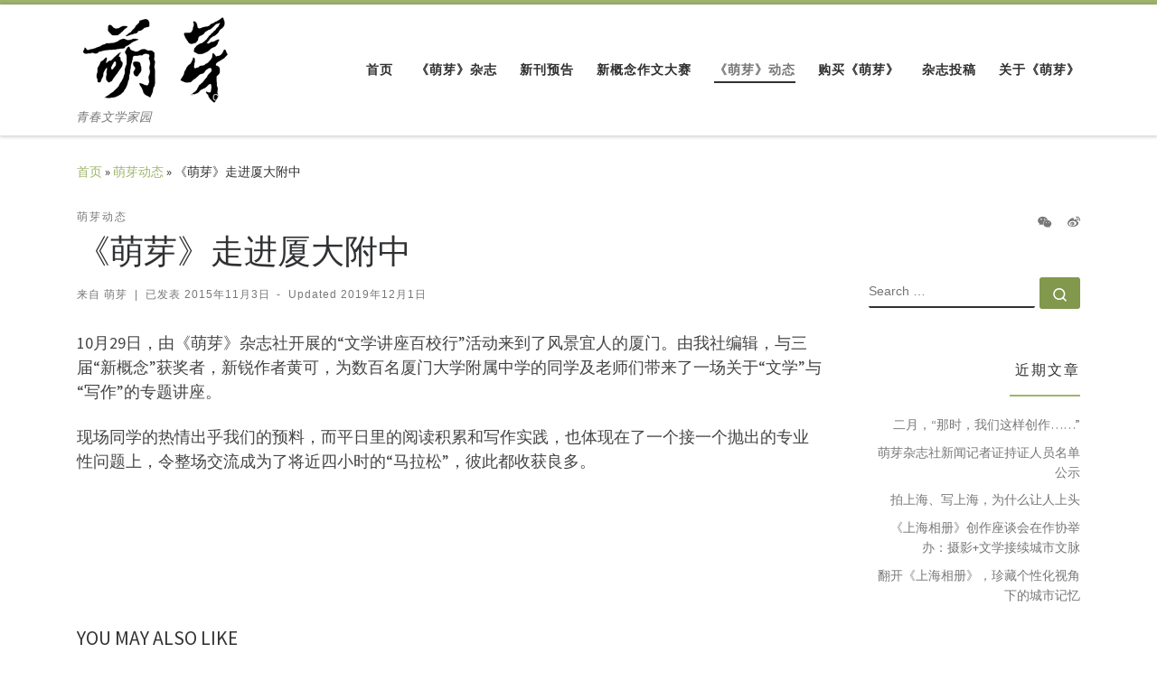

--- FILE ---
content_type: text/html; charset=UTF-8
request_url: http://www.mengya.com/news-20151103/
body_size: 15144
content:

<!DOCTYPE html>
<!--[if IE 7]>
<html class="ie ie7" lang="zh-Hans">
<![endif]-->
<!--[if IE 8]>
<html class="ie ie8" lang="zh-Hans">
<![endif]-->
<!--[if !(IE 7) | !(IE 8)  ]><!-->
<html lang="zh-Hans" class="no-js">
<!--<![endif]-->
  <head>
  <meta charset="UTF-8" />
  <meta http-equiv="X-UA-Compatible" content="IE=EDGE" />
  <meta name="viewport" content="width=device-width, initial-scale=1.0" />
  <link rel="profile"  href="https://gmpg.org/xfn/11" />
  <link rel="pingback" href="http://www.mengya.com/xmlrpc.php" />
  <!-- scripts for IE8 and less  -->
  <!--[if lt IE 9]>
    <script src="http://www.mengya.com/wp-content/themes/customizr-pro/assets/front/js/libs/html5.js"></script>
  <![endif]-->
<script>(function(html){html.className = html.className.replace(/\bno-js\b/,'js')})(document.documentElement);</script>
<title>《萌芽》走进厦大附中 &#8211; 萌芽</title>
<meta name='robots' content='max-image-preview:large' />
<link rel="alternate" type="application/rss+xml" title="萌芽 &raquo; Feed" href="http://www.mengya.com/feed/" />
<link rel="alternate" type="application/rss+xml" title="萌芽 &raquo; 评论 Feed" href="http://www.mengya.com/comments/feed/" />
<link rel="alternate" type="application/rss+xml" title="萌芽 &raquo; 《萌芽》走进厦大附中 评论 Feed" href="http://www.mengya.com/news-20151103/feed/" />
<link rel="alternate" title="oEmbed (JSON)" type="application/json+oembed" href="http://www.mengya.com/wp-json/oembed/1.0/embed?url=http%3A%2F%2Fwww.mengya.com%2Fnews-20151103%2F" />
<link rel="alternate" title="oEmbed (XML)" type="text/xml+oembed" href="http://www.mengya.com/wp-json/oembed/1.0/embed?url=http%3A%2F%2Fwww.mengya.com%2Fnews-20151103%2F&#038;format=xml" />
<style id='wp-img-auto-sizes-contain-inline-css' type='text/css'>
img:is([sizes=auto i],[sizes^="auto," i]){contain-intrinsic-size:3000px 1500px}
/*# sourceURL=wp-img-auto-sizes-contain-inline-css */
</style>
<link rel='stylesheet' id='font-customizer-style-css' href='http://www.mengya.com/wp-content/themes/customizr-pro/addons/wfc/front/assets/css/font_customizer.min.css?ver=3.1.2' type='text/css' media='all' />
<style id='wp-emoji-styles-inline-css' type='text/css'>

	img.wp-smiley, img.emoji {
		display: inline !important;
		border: none !important;
		box-shadow: none !important;
		height: 1em !important;
		width: 1em !important;
		margin: 0 0.07em !important;
		vertical-align: -0.1em !important;
		background: none !important;
		padding: 0 !important;
	}
/*# sourceURL=wp-emoji-styles-inline-css */
</style>
<link rel='stylesheet' id='wp-block-library-css' href='http://www.mengya.com/wp-includes/css/dist/block-library/style.min.css?ver=6.9' type='text/css' media='all' />
<link rel='stylesheet' id='wc-blocks-style-css' href='http://www.mengya.com/wp-content/plugins/woocommerce/assets/client/blocks/wc-blocks.css?ver=wc-10.4.3' type='text/css' media='all' />
<style id='global-styles-inline-css' type='text/css'>
:root{--wp--preset--aspect-ratio--square: 1;--wp--preset--aspect-ratio--4-3: 4/3;--wp--preset--aspect-ratio--3-4: 3/4;--wp--preset--aspect-ratio--3-2: 3/2;--wp--preset--aspect-ratio--2-3: 2/3;--wp--preset--aspect-ratio--16-9: 16/9;--wp--preset--aspect-ratio--9-16: 9/16;--wp--preset--color--black: #000000;--wp--preset--color--cyan-bluish-gray: #abb8c3;--wp--preset--color--white: #ffffff;--wp--preset--color--pale-pink: #f78da7;--wp--preset--color--vivid-red: #cf2e2e;--wp--preset--color--luminous-vivid-orange: #ff6900;--wp--preset--color--luminous-vivid-amber: #fcb900;--wp--preset--color--light-green-cyan: #7bdcb5;--wp--preset--color--vivid-green-cyan: #00d084;--wp--preset--color--pale-cyan-blue: #8ed1fc;--wp--preset--color--vivid-cyan-blue: #0693e3;--wp--preset--color--vivid-purple: #9b51e0;--wp--preset--gradient--vivid-cyan-blue-to-vivid-purple: linear-gradient(135deg,rgb(6,147,227) 0%,rgb(155,81,224) 100%);--wp--preset--gradient--light-green-cyan-to-vivid-green-cyan: linear-gradient(135deg,rgb(122,220,180) 0%,rgb(0,208,130) 100%);--wp--preset--gradient--luminous-vivid-amber-to-luminous-vivid-orange: linear-gradient(135deg,rgb(252,185,0) 0%,rgb(255,105,0) 100%);--wp--preset--gradient--luminous-vivid-orange-to-vivid-red: linear-gradient(135deg,rgb(255,105,0) 0%,rgb(207,46,46) 100%);--wp--preset--gradient--very-light-gray-to-cyan-bluish-gray: linear-gradient(135deg,rgb(238,238,238) 0%,rgb(169,184,195) 100%);--wp--preset--gradient--cool-to-warm-spectrum: linear-gradient(135deg,rgb(74,234,220) 0%,rgb(151,120,209) 20%,rgb(207,42,186) 40%,rgb(238,44,130) 60%,rgb(251,105,98) 80%,rgb(254,248,76) 100%);--wp--preset--gradient--blush-light-purple: linear-gradient(135deg,rgb(255,206,236) 0%,rgb(152,150,240) 100%);--wp--preset--gradient--blush-bordeaux: linear-gradient(135deg,rgb(254,205,165) 0%,rgb(254,45,45) 50%,rgb(107,0,62) 100%);--wp--preset--gradient--luminous-dusk: linear-gradient(135deg,rgb(255,203,112) 0%,rgb(199,81,192) 50%,rgb(65,88,208) 100%);--wp--preset--gradient--pale-ocean: linear-gradient(135deg,rgb(255,245,203) 0%,rgb(182,227,212) 50%,rgb(51,167,181) 100%);--wp--preset--gradient--electric-grass: linear-gradient(135deg,rgb(202,248,128) 0%,rgb(113,206,126) 100%);--wp--preset--gradient--midnight: linear-gradient(135deg,rgb(2,3,129) 0%,rgb(40,116,252) 100%);--wp--preset--font-size--small: 13px;--wp--preset--font-size--medium: 20px;--wp--preset--font-size--large: 36px;--wp--preset--font-size--x-large: 42px;--wp--preset--spacing--20: 0.44rem;--wp--preset--spacing--30: 0.67rem;--wp--preset--spacing--40: 1rem;--wp--preset--spacing--50: 1.5rem;--wp--preset--spacing--60: 2.25rem;--wp--preset--spacing--70: 3.38rem;--wp--preset--spacing--80: 5.06rem;--wp--preset--shadow--natural: 6px 6px 9px rgba(0, 0, 0, 0.2);--wp--preset--shadow--deep: 12px 12px 50px rgba(0, 0, 0, 0.4);--wp--preset--shadow--sharp: 6px 6px 0px rgba(0, 0, 0, 0.2);--wp--preset--shadow--outlined: 6px 6px 0px -3px rgb(255, 255, 255), 6px 6px rgb(0, 0, 0);--wp--preset--shadow--crisp: 6px 6px 0px rgb(0, 0, 0);}:where(.is-layout-flex){gap: 0.5em;}:where(.is-layout-grid){gap: 0.5em;}body .is-layout-flex{display: flex;}.is-layout-flex{flex-wrap: wrap;align-items: center;}.is-layout-flex > :is(*, div){margin: 0;}body .is-layout-grid{display: grid;}.is-layout-grid > :is(*, div){margin: 0;}:where(.wp-block-columns.is-layout-flex){gap: 2em;}:where(.wp-block-columns.is-layout-grid){gap: 2em;}:where(.wp-block-post-template.is-layout-flex){gap: 1.25em;}:where(.wp-block-post-template.is-layout-grid){gap: 1.25em;}.has-black-color{color: var(--wp--preset--color--black) !important;}.has-cyan-bluish-gray-color{color: var(--wp--preset--color--cyan-bluish-gray) !important;}.has-white-color{color: var(--wp--preset--color--white) !important;}.has-pale-pink-color{color: var(--wp--preset--color--pale-pink) !important;}.has-vivid-red-color{color: var(--wp--preset--color--vivid-red) !important;}.has-luminous-vivid-orange-color{color: var(--wp--preset--color--luminous-vivid-orange) !important;}.has-luminous-vivid-amber-color{color: var(--wp--preset--color--luminous-vivid-amber) !important;}.has-light-green-cyan-color{color: var(--wp--preset--color--light-green-cyan) !important;}.has-vivid-green-cyan-color{color: var(--wp--preset--color--vivid-green-cyan) !important;}.has-pale-cyan-blue-color{color: var(--wp--preset--color--pale-cyan-blue) !important;}.has-vivid-cyan-blue-color{color: var(--wp--preset--color--vivid-cyan-blue) !important;}.has-vivid-purple-color{color: var(--wp--preset--color--vivid-purple) !important;}.has-black-background-color{background-color: var(--wp--preset--color--black) !important;}.has-cyan-bluish-gray-background-color{background-color: var(--wp--preset--color--cyan-bluish-gray) !important;}.has-white-background-color{background-color: var(--wp--preset--color--white) !important;}.has-pale-pink-background-color{background-color: var(--wp--preset--color--pale-pink) !important;}.has-vivid-red-background-color{background-color: var(--wp--preset--color--vivid-red) !important;}.has-luminous-vivid-orange-background-color{background-color: var(--wp--preset--color--luminous-vivid-orange) !important;}.has-luminous-vivid-amber-background-color{background-color: var(--wp--preset--color--luminous-vivid-amber) !important;}.has-light-green-cyan-background-color{background-color: var(--wp--preset--color--light-green-cyan) !important;}.has-vivid-green-cyan-background-color{background-color: var(--wp--preset--color--vivid-green-cyan) !important;}.has-pale-cyan-blue-background-color{background-color: var(--wp--preset--color--pale-cyan-blue) !important;}.has-vivid-cyan-blue-background-color{background-color: var(--wp--preset--color--vivid-cyan-blue) !important;}.has-vivid-purple-background-color{background-color: var(--wp--preset--color--vivid-purple) !important;}.has-black-border-color{border-color: var(--wp--preset--color--black) !important;}.has-cyan-bluish-gray-border-color{border-color: var(--wp--preset--color--cyan-bluish-gray) !important;}.has-white-border-color{border-color: var(--wp--preset--color--white) !important;}.has-pale-pink-border-color{border-color: var(--wp--preset--color--pale-pink) !important;}.has-vivid-red-border-color{border-color: var(--wp--preset--color--vivid-red) !important;}.has-luminous-vivid-orange-border-color{border-color: var(--wp--preset--color--luminous-vivid-orange) !important;}.has-luminous-vivid-amber-border-color{border-color: var(--wp--preset--color--luminous-vivid-amber) !important;}.has-light-green-cyan-border-color{border-color: var(--wp--preset--color--light-green-cyan) !important;}.has-vivid-green-cyan-border-color{border-color: var(--wp--preset--color--vivid-green-cyan) !important;}.has-pale-cyan-blue-border-color{border-color: var(--wp--preset--color--pale-cyan-blue) !important;}.has-vivid-cyan-blue-border-color{border-color: var(--wp--preset--color--vivid-cyan-blue) !important;}.has-vivid-purple-border-color{border-color: var(--wp--preset--color--vivid-purple) !important;}.has-vivid-cyan-blue-to-vivid-purple-gradient-background{background: var(--wp--preset--gradient--vivid-cyan-blue-to-vivid-purple) !important;}.has-light-green-cyan-to-vivid-green-cyan-gradient-background{background: var(--wp--preset--gradient--light-green-cyan-to-vivid-green-cyan) !important;}.has-luminous-vivid-amber-to-luminous-vivid-orange-gradient-background{background: var(--wp--preset--gradient--luminous-vivid-amber-to-luminous-vivid-orange) !important;}.has-luminous-vivid-orange-to-vivid-red-gradient-background{background: var(--wp--preset--gradient--luminous-vivid-orange-to-vivid-red) !important;}.has-very-light-gray-to-cyan-bluish-gray-gradient-background{background: var(--wp--preset--gradient--very-light-gray-to-cyan-bluish-gray) !important;}.has-cool-to-warm-spectrum-gradient-background{background: var(--wp--preset--gradient--cool-to-warm-spectrum) !important;}.has-blush-light-purple-gradient-background{background: var(--wp--preset--gradient--blush-light-purple) !important;}.has-blush-bordeaux-gradient-background{background: var(--wp--preset--gradient--blush-bordeaux) !important;}.has-luminous-dusk-gradient-background{background: var(--wp--preset--gradient--luminous-dusk) !important;}.has-pale-ocean-gradient-background{background: var(--wp--preset--gradient--pale-ocean) !important;}.has-electric-grass-gradient-background{background: var(--wp--preset--gradient--electric-grass) !important;}.has-midnight-gradient-background{background: var(--wp--preset--gradient--midnight) !important;}.has-small-font-size{font-size: var(--wp--preset--font-size--small) !important;}.has-medium-font-size{font-size: var(--wp--preset--font-size--medium) !important;}.has-large-font-size{font-size: var(--wp--preset--font-size--large) !important;}.has-x-large-font-size{font-size: var(--wp--preset--font-size--x-large) !important;}
/*# sourceURL=global-styles-inline-css */
</style>

<style id='classic-theme-styles-inline-css' type='text/css'>
/*! This file is auto-generated */
.wp-block-button__link{color:#fff;background-color:#32373c;border-radius:9999px;box-shadow:none;text-decoration:none;padding:calc(.667em + 2px) calc(1.333em + 2px);font-size:1.125em}.wp-block-file__button{background:#32373c;color:#fff;text-decoration:none}
/*# sourceURL=/wp-includes/css/classic-themes.min.css */
</style>
<link rel='stylesheet' id='woocommerce-layout-css' href='http://www.mengya.com/wp-content/plugins/woocommerce/assets/css/woocommerce-layout.css?ver=10.4.3' type='text/css' media='all' />
<link rel='stylesheet' id='woocommerce-smallscreen-css' href='http://www.mengya.com/wp-content/plugins/woocommerce/assets/css/woocommerce-smallscreen.css?ver=10.4.3' type='text/css' media='only screen and (max-width: 768px)' />
<link rel='stylesheet' id='woocommerce-general-css' href='http://www.mengya.com/wp-content/plugins/woocommerce/assets/css/woocommerce.css?ver=10.4.3' type='text/css' media='all' />
<style id='woocommerce-inline-inline-css' type='text/css'>
.woocommerce form .form-row .required { visibility: visible; }
/*# sourceURL=woocommerce-inline-inline-css */
</style>
<link rel='stylesheet' id='customizr-main-css' href='http://www.mengya.com/wp-content/themes/customizr-pro/assets/front/css/style.min.css?ver=2.3.5' type='text/css' media='all' />
<style id='customizr-main-inline-css' type='text/css'>
::-moz-selection{background-color:#9fb56d}::selection{background-color:#9fb56d}a,.btn-skin:active,.btn-skin:focus,.btn-skin:hover,.btn-skin.inverted,.grid-container__classic .post-type__icon,.post-type__icon:hover .icn-format,.grid-container__classic .post-type__icon:hover .icn-format,[class*='grid-container__'] .entry-title a.czr-title:hover,input[type=checkbox]:checked::before,.woocommerce button.button[type=submit]:hover,.woocommerce #respond input#submit:hover,.woocommerce input#submit:hover,.woocommerce input.button:hover,.woocommerce a.button:hover,.woocommerce .button.add_to_cart_button:hover,.woocommerce #respond input#submit:focus,.woocommerce input#submit:focus,.woocommerce input.button:focus,.woocommerce a.button:focus,.woocommerce .button.add_to_cart_button:focus,.woocommerce #respond input#submit:active,.woocommerce input#submit:active,.woocommerce input.button:active,.woocommerce a.button:active,.woocommerce .button.add_to_cart_button:active{color:#9fb56d}.czr-css-loader > div ,.btn-skin,.btn-skin:active,.btn-skin:focus,.btn-skin:hover,.btn-skin-h-dark,.btn-skin-h-dark.inverted:active,.btn-skin-h-dark.inverted:focus,.btn-skin-h-dark.inverted:hover,.woocommerce .woocommerce-info,.woocommerce .woocommerce-message,.woocommerce button.button[type=submit],.woocommerce #respond input#submit,.woocommerce input#submit,.woocommerce input.button,.woocommerce a.button,.woocommerce .button.add_to_cart_button,.woocommerce button.button[type=submit]:hover,.woocommerce #respond input#submit:hover,.woocommerce input#submit:hover,.woocommerce input.button:hover,.woocommerce a.button:hover,.woocommerce .button.add_to_cart_button:hover,.woocommerce button.button[type=submit]:focus,.woocommerce #respond input#submit:focus,.woocommerce input#submit:focus,.woocommerce input.button:focus,.woocommerce a.button:focus,.woocommerce .button.add_to_cart_button:focus,.woocommerce button.button[type=submit]:active,.woocommerce #respond input#submit:active,.woocommerce input#submit:active,.woocommerce input.button:active,.woocommerce a.button:active,.woocommerce .button.add_to_cart_button:active{border-color:#9fb56d}.tc-header.border-top{border-top-color:#9fb56d}[class*='grid-container__'] .entry-title a:hover::after,.grid-container__classic .post-type__icon,.btn-skin,.btn-skin.inverted:active,.btn-skin.inverted:focus,.btn-skin.inverted:hover,.btn-skin-h-dark,.btn-skin-h-dark.inverted:active,.btn-skin-h-dark.inverted:focus,.btn-skin-h-dark.inverted:hover,.sidebar .widget-title::after,input[type=radio]:checked::before,.woocommerce button.button[type=submit],.woocommerce #respond input#submit,.woocommerce input#submit,.woocommerce input.button,.woocommerce a.button,.woocommerce .button.add_to_cart_button{background-color:#9fb56d}.btn-skin-light:active,.btn-skin-light:focus,.btn-skin-light:hover,.btn-skin-light.inverted{color:#c0cfa0}input:not([type='submit']):not([type='button']):not([type='number']):not([type='checkbox']):not([type='radio']):focus,textarea:focus,.btn-skin-light,.btn-skin-light.inverted,.btn-skin-light:active,.btn-skin-light:focus,.btn-skin-light:hover,.btn-skin-light.inverted:active,.btn-skin-light.inverted:focus,.btn-skin-light.inverted:hover{border-color:#c0cfa0}.btn-skin-light,.btn-skin-light.inverted:active,.btn-skin-light.inverted:focus,.btn-skin-light.inverted:hover{background-color:#c0cfa0}.btn-skin-lightest:active,.btn-skin-lightest:focus,.btn-skin-lightest:hover,.btn-skin-lightest.inverted{color:#ccd7b1}.btn-skin-lightest,.btn-skin-lightest.inverted,.btn-skin-lightest:active,.btn-skin-lightest:focus,.btn-skin-lightest:hover,.btn-skin-lightest.inverted:active,.btn-skin-lightest.inverted:focus,.btn-skin-lightest.inverted:hover{border-color:#ccd7b1}.btn-skin-lightest,.btn-skin-lightest.inverted:active,.btn-skin-lightest.inverted:focus,.btn-skin-lightest.inverted:hover{background-color:#ccd7b1}.pagination,a:hover,a:focus,a:active,.btn-skin-dark:active,.btn-skin-dark:focus,.btn-skin-dark:hover,.btn-skin-dark.inverted,.btn-skin-dark-oh:active,.btn-skin-dark-oh:focus,.btn-skin-dark-oh:hover,.post-info a:not(.btn):hover,.grid-container__classic .post-type__icon .icn-format,[class*='grid-container__'] .hover .entry-title a,.widget-area a:not(.btn):hover,a.czr-format-link:hover,.format-link.hover a.czr-format-link,button[type=submit]:hover,button[type=submit]:active,button[type=submit]:focus,input[type=submit]:hover,input[type=submit]:active,input[type=submit]:focus,.tabs .nav-link:hover,.tabs .nav-link.active,.tabs .nav-link.active:hover,.tabs .nav-link.active:focus,.woocommerce input#submit[class*=alt]:hover,.woocommerce input.button[class*=alt]:hover,.woocommerce a.button[class*=alt]:hover,.woocommerce button.button[class*=alt]:hover,.woocommerce input#submit.alt.disabled:hover,.woocommerce input.button.alt.disabled:hover,.woocommerce button.button.alt.disabled:hover,.woocommerce a.button.alt.disabled:hover,.woocommerce input#submit[class*=alt]:focus,.woocommerce input.button[class*=alt]:focus,.woocommerce a.button[class*=alt]:focus,.woocommerce button.button[class*=alt]:focus,.woocommerce input#submit.alt.disabled:focus,.woocommerce input.button.alt.disabled:focus,.woocommerce button.button.alt.disabled:focus,.woocommerce a.button.alt.disabled:focus,.woocommerce input#submit[class*=alt]:active,.woocommerce input.button[class*=alt]:active,.woocommerce a.button[class*=alt]:active,.woocommerce button.button[class*=alt]:active,.woocommerce input#submit.alt.disabled:active,.woocommerce input.button.alt.disabled:active,.woocommerce button.button.alt.disabled:active,.woocommerce a.button.alt.disabled:active,.woocommerce #content div.product .woocommerce-tabs ul.tabs li a:hover,.woocommerce #content div.product .woocommerce-tabs ul.tabs li.active a{color:#81984d}.grid-container__classic.tc-grid-border .grid__item,.btn-skin-dark,.btn-skin-dark.inverted,button[type=submit],input[type=submit],.btn-skin-dark:active,.btn-skin-dark:focus,.btn-skin-dark:hover,.btn-skin-dark.inverted:active,.btn-skin-dark.inverted:focus,.btn-skin-dark.inverted:hover,.btn-skin-h-dark:active,.btn-skin-h-dark:focus,.btn-skin-h-dark:hover,.btn-skin-h-dark.inverted,.btn-skin-h-dark.inverted,.btn-skin-h-dark.inverted,.btn-skin-dark-oh:active,.btn-skin-dark-oh:focus,.btn-skin-dark-oh:hover,.btn-skin-dark-oh.inverted:active,.btn-skin-dark-oh.inverted:focus,.btn-skin-dark-oh.inverted:hover,button[type=submit]:hover,button[type=submit]:active,button[type=submit]:focus,input[type=submit]:hover,input[type=submit]:active,input[type=submit]:focus,.woocommerce input#submit[class*=alt]:hover,.woocommerce input.button[class*=alt]:hover,.woocommerce a.button[class*=alt]:hover,.woocommerce button.button[class*=alt]:hover,.woocommerce input#submit.alt.disabled:hover,.woocommerce input.button.alt.disabled:hover,.woocommerce button.button.alt.disabled:hover,.woocommerce a.button.alt.disabled:hover,.woocommerce input#submit[class*=alt]:focus,.woocommerce input.button[class*=alt]:focus,.woocommerce a.button[class*=alt]:focus,.woocommerce button.button[class*=alt]:focus,.woocommerce input#submit.alt.disabled:focus,.woocommerce input.button.alt.disabled:focus,.woocommerce button.button.alt.disabled:focus,.woocommerce a.button.alt.disabled:focus,.woocommerce input#submit[class*=alt]:active,.woocommerce input.button[class*=alt]:active,.woocommerce a.button[class*=alt]:active,.woocommerce button.button[class*=alt]:active,.woocommerce input#submit.alt.disabled:active,.woocommerce input.button.alt.disabled:active,.woocommerce button.button.alt.disabled:active,.woocommerce a.button.alt.disabled:active,.woocommerce input#submit[class*=alt],.woocommerce input.button[class*=alt],.woocommerce a.button[class*=alt],.woocommerce button.button[class*=alt],.woocommerce input#submit.alt.disabled,.woocommerce input.button.alt.disabled,.woocommerce button.button.alt.disabled,.woocommerce a.button.alt.disabled{border-color:#81984d}.btn-skin-dark,.btn-skin-dark.inverted:active,.btn-skin-dark.inverted:focus,.btn-skin-dark.inverted:hover,.btn-skin-h-dark:active,.btn-skin-h-dark:focus,.btn-skin-h-dark:hover,.btn-skin-h-dark.inverted,.btn-skin-h-dark.inverted,.btn-skin-h-dark.inverted,.btn-skin-dark-oh.inverted:active,.btn-skin-dark-oh.inverted:focus,.btn-skin-dark-oh.inverted:hover,.grid-container__classic .post-type__icon:hover,button[type=submit],input[type=submit],.czr-link-hover-underline .widgets-list-layout-links a:not(.btn)::before,.czr-link-hover-underline .widget_archive a:not(.btn)::before,.czr-link-hover-underline .widget_nav_menu a:not(.btn)::before,.czr-link-hover-underline .widget_rss ul a:not(.btn)::before,.czr-link-hover-underline .widget_recent_entries a:not(.btn)::before,.czr-link-hover-underline .widget_categories a:not(.btn)::before,.czr-link-hover-underline .widget_meta a:not(.btn)::before,.czr-link-hover-underline .widget_recent_comments a:not(.btn)::before,.czr-link-hover-underline .widget_pages a:not(.btn)::before,.czr-link-hover-underline .widget_calendar a:not(.btn)::before,[class*='grid-container__'] .hover .entry-title a::after,a.czr-format-link::before,.comment-author a::before,.comment-link::before,.tabs .nav-link.active::before,.woocommerce input#submit[class*=alt],.woocommerce input.button[class*=alt],.woocommerce a.button[class*=alt],.woocommerce button.button[class*=alt],.woocommerce input#submit.alt.disabled,.woocommerce input.button.alt.disabled,.woocommerce button.button.alt.disabled,.woocommerce a.button.alt.disabled,.woocommerce #content div.product .woocommerce-tabs ul.tabs li.active a::before,.czr-link-hover-underline .widget_product_categories a:not(.btn)::before{background-color:#81984d}.btn-skin-dark-shaded:active,.btn-skin-dark-shaded:focus,.btn-skin-dark-shaded:hover,.btn-skin-dark-shaded.inverted{background-color:rgba(129,152,77,0.2)}.btn-skin-dark-shaded,.btn-skin-dark-shaded.inverted:active,.btn-skin-dark-shaded.inverted:focus,.btn-skin-dark-shaded.inverted:hover{background-color:rgba(129,152,77,0.8)}
.tc-header.border-top { border-top-width: 5px; border-top-style: solid }
      .sticky-enabled .czr-shrink-on .branding__container img {
        height:60px!important;width:auto!important
      }
              .sticky-enabled .czr-shrink-on .navbar-brand-sitename {
                font-size: 0.8em;
                opacity: 0.8;
              }
.sticky-enabled .czr-wccart-off .primary-nav__woocart { display: none; }
                  .logo-center .primary-nav__woocart .dropdown-menu,
                  .logo-left .primary-nav__woocart .dropdown-menu{ right: 0; left: auto; }/*open left*/
            
#czr-push-footer { display: none; visibility: hidden; }
        .czr-sticky-footer #czr-push-footer.sticky-footer-enabled { display: block; }
        
/*# sourceURL=customizr-main-inline-css */
</style>
<link rel='stylesheet' id='tablepress-default-css' href='http://www.mengya.com/wp-content/plugins/tablepress/css/build/default.css?ver=3.2.5' type='text/css' media='all' />
<script type="text/javascript" src="http://www.mengya.com/wp-includes/js/jquery/jquery.min.js?ver=3.7.1" id="jquery-core-js"></script>
<script type="text/javascript" src="http://www.mengya.com/wp-includes/js/jquery/jquery-migrate.min.js?ver=3.4.1" id="jquery-migrate-js"></script>
<script type="text/javascript" src="http://www.mengya.com/wp-content/plugins/woocommerce/assets/js/jquery-blockui/jquery.blockUI.min.js?ver=2.7.0-wc.10.4.3" id="wc-jquery-blockui-js" defer="defer" data-wp-strategy="defer"></script>
<script type="text/javascript" id="wc-add-to-cart-js-extra">
/* <![CDATA[ */
var wc_add_to_cart_params = {"ajax_url":"/wp-admin/admin-ajax.php","wc_ajax_url":"/?wc-ajax=%%endpoint%%","i18n_view_cart":"\u67e5\u770b\u8d2d\u7269\u8f66","cart_url":"http://www.mengya.com/cart/","is_cart":"","cart_redirect_after_add":"no"};
//# sourceURL=wc-add-to-cart-js-extra
/* ]]> */
</script>
<script type="text/javascript" src="http://www.mengya.com/wp-content/plugins/woocommerce/assets/js/frontend/add-to-cart.min.js?ver=10.4.3" id="wc-add-to-cart-js" defer="defer" data-wp-strategy="defer"></script>
<script type="text/javascript" src="http://www.mengya.com/wp-content/plugins/woocommerce/assets/js/js-cookie/js.cookie.min.js?ver=2.1.4-wc.10.4.3" id="wc-js-cookie-js" defer="defer" data-wp-strategy="defer"></script>
<script type="text/javascript" id="woocommerce-js-extra">
/* <![CDATA[ */
var woocommerce_params = {"ajax_url":"/wp-admin/admin-ajax.php","wc_ajax_url":"/?wc-ajax=%%endpoint%%","i18n_password_show":"\u663e\u793a\u5bc6\u7801","i18n_password_hide":"\u9690\u85cf\u5bc6\u7801"};
//# sourceURL=woocommerce-js-extra
/* ]]> */
</script>
<script type="text/javascript" src="http://www.mengya.com/wp-content/plugins/woocommerce/assets/js/frontend/woocommerce.min.js?ver=10.4.3" id="woocommerce-js" defer="defer" data-wp-strategy="defer"></script>
<script type="text/javascript" src="http://www.mengya.com/wp-content/themes/customizr-pro/assets/front/js/libs/modernizr.min.js?ver=2.3.5" id="modernizr-js"></script>
<script type="text/javascript" src="http://www.mengya.com/wp-includes/js/underscore.min.js?ver=1.13.7" id="underscore-js"></script>
<script type="text/javascript" id="tc-scripts-js-extra">
/* <![CDATA[ */
var CZRParams = {"assetsPath":"http://www.mengya.com/wp-content/themes/customizr-pro/assets/front/","mainScriptUrl":"http://www.mengya.com/wp-content/themes/customizr-pro/assets/front/js/tc-scripts.min.js?2.3.5","deferFontAwesome":"1","fontAwesomeUrl":"http://www.mengya.com/wp-content/themes/customizr-pro/assets/shared/fonts/fa/css/fontawesome-all.min.css?2.3.5","_disabled":[],"centerSliderImg":"1","isLightBoxEnabled":"1","SmoothScroll":{"Enabled":true,"Options":{"touchpadSupport":false}},"isAnchorScrollEnabled":"","anchorSmoothScrollExclude":{"simple":["[class*=edd]",".carousel-control","[data-toggle=\"modal\"]","[data-toggle=\"dropdown\"]","[data-toggle=\"czr-dropdown\"]","[data-toggle=\"tooltip\"]","[data-toggle=\"popover\"]","[data-toggle=\"collapse\"]","[data-toggle=\"czr-collapse\"]","[data-toggle=\"tab\"]","[data-toggle=\"pill\"]","[data-toggle=\"czr-pill\"]","[class*=upme]","[class*=um-]"],"deep":{"classes":[],"ids":[]}},"timerOnScrollAllBrowsers":"1","centerAllImg":"1","HasComments":"","LoadModernizr":"1","stickyHeader":"","extLinksStyle":"","extLinksTargetExt":"","extLinksSkipSelectors":{"classes":["btn","button"],"ids":[]},"dropcapEnabled":"","dropcapWhere":{"post":"","page":""},"dropcapMinWords":"","dropcapSkipSelectors":{"tags":["IMG","IFRAME","H1","H2","H3","H4","H5","H6","BLOCKQUOTE","UL","OL"],"classes":["btn"],"id":[]},"imgSmartLoadEnabled":"","imgSmartLoadOpts":{"parentSelectors":["[class*=grid-container], .article-container",".__before_main_wrapper",".widget-front",".post-related-articles",".tc-singular-thumbnail-wrapper"],"opts":{"excludeImg":[".tc-holder-img"]}},"imgSmartLoadsForSliders":"1","pluginCompats":[],"isWPMobile":"","menuStickyUserSettings":{"desktop":"stick_up","mobile":"stick_up"},"adminAjaxUrl":"http://www.mengya.com/wp-admin/admin-ajax.php","ajaxUrl":"http://www.mengya.com/?czrajax=1","frontNonce":{"id":"CZRFrontNonce","handle":"05ef5331cc"},"isDevMode":"","isModernStyle":"1","i18n":{"Permanently dismiss":"Permanently dismiss"},"frontNotifications":{"welcome":{"enabled":false,"content":"","dismissAction":"dismiss_welcome_note_front"}},"preloadGfonts":"1","googleFonts":"Source+Sans+Pro"};
//# sourceURL=tc-scripts-js-extra
/* ]]> */
</script>
<script type="text/javascript" src="http://www.mengya.com/wp-content/themes/customizr-pro/assets/front/js/tc-scripts.min.js?ver=2.3.5" id="tc-scripts-js" defer></script>
<link rel="https://api.w.org/" href="http://www.mengya.com/wp-json/" /><link rel="alternate" title="JSON" type="application/json" href="http://www.mengya.com/wp-json/wp/v2/posts/167" /><link rel="EditURI" type="application/rsd+xml" title="RSD" href="http://www.mengya.com/xmlrpc.php?rsd" />
<meta name="generator" content="WordPress 6.9" />
<meta name="generator" content="WooCommerce 10.4.3" />
<link rel="canonical" href="http://www.mengya.com/news-20151103/" />
<link rel='shortlink' href='http://www.mengya.com/?p=167' />
<!-- Analytics by WP Statistics - https://wp-statistics.com -->
	<noscript><style>.woocommerce-product-gallery{ opacity: 1 !important; }</style></noscript>
	<link rel="icon" href="http://www.mengya.com/wp-content/uploads/2019/12/cropped-logo_mengya_favicon-32x32.png" sizes="32x32" />
<link rel="icon" href="http://www.mengya.com/wp-content/uploads/2019/12/cropped-logo_mengya_favicon-192x192.png" sizes="192x192" />
<link rel="apple-touch-icon" href="http://www.mengya.com/wp-content/uploads/2019/12/cropped-logo_mengya_favicon-180x180.png" />
<meta name="msapplication-TileImage" content="http://www.mengya.com/wp-content/uploads/2019/12/cropped-logo_mengya_favicon-270x270.png" />
</head>

  <body class="wp-singular post-template-default single single-post postid-167 single-format-standard wp-custom-logo wp-embed-responsive wp-theme-customizr-pro theme-customizr-pro woocommerce-no-js czr-link-hover-underline  header-skin-light footer-skin-dark czr-r-sidebar tc-center-images czr-full-layout customizr-pro-2-3-5 czr-sticky-footer">
          <a class="screen-reader-text skip-link" href="#content">Skip to content</a>
    
    
    <div id="tc-page-wrap" class="">

      <header class="tpnav-header__header tc-header sl-logo_left sticky-brand-shrink-on sticky-transparent border-top czr-submenu-fade czr-submenu-move czr-highlight-contextual-menu-items" >
        <div class="primary-navbar__wrapper d-none d-lg-block has-horizontal-menu desktop-sticky" >
  <div class="container">
    <div class="row align-items-center flex-row primary-navbar__row">
      <div class="branding__container col col-auto" >
  <div class="branding align-items-center flex-column ">
    <div class="branding-row d-flex align-self-start flex-row align-items-center">
      <div class="navbar-brand col-auto " >
  <a class="navbar-brand-sitelogo" href="http://www.mengya.com/"  aria-label="萌芽 | 青春文学家园" >
    <img src="http://www.mengya.com/wp-content/uploads/2019/12/cropped-logo_mengya-1.png?v=1728423281" alt="首页" class="" width="352" height="200" style="max-width:250px;max-height:100px">  </a>
</div>
      </div>
    <span class="header-tagline " >
  青春文学家园</span>

  </div>
</div>
      <div class="primary-nav__container justify-content-lg-around col col-lg-auto flex-lg-column" >
  <div class="primary-nav__wrapper flex-lg-row align-items-center justify-content-end">
              <nav class="primary-nav__nav col" id="primary-nav">
          <div class="nav__menu-wrapper primary-nav__menu-wrapper justify-content-end czr-open-on-click" >
<ul id="main-menu" class="primary-nav__menu regular-nav nav__menu nav"><li id="menu-item-149" class="menu-item menu-item-type-custom menu-item-object-custom menu-item-home menu-item-149"><a href="http://www.mengya.com" class="nav__link"><span class="nav__title">首页</span></a></li>
<li id="menu-item-306" class="menu-item menu-item-type-post_type menu-item-object-page menu-item-306"><a href="http://www.mengya.com/mengya-magazine/" class="nav__link"><span class="nav__title">《萌芽》杂志</span></a></li>
<li id="menu-item-865" class="menu-item menu-item-type-taxonomy menu-item-object-category menu-item-865"><a href="http://www.mengya.com/category/preliminary/" class="nav__link"><span class="nav__title">新刊预告</span></a></li>
<li id="menu-item-151" class="menu-item menu-item-type-post_type menu-item-object-page menu-item-151"><a href="http://www.mengya.com/xingainian/" class="nav__link"><span class="nav__title">新概念作文大赛</span></a></li>
<li id="menu-item-155" class="menu-item menu-item-type-taxonomy menu-item-object-category current-post-ancestor current-menu-parent current-post-parent current-active menu-item-155"><a href="http://www.mengya.com/category/news/" class="nav__link"><span class="nav__title">《萌芽》动态</span></a></li>
<li id="menu-item-152" class="menu-item menu-item-type-post_type menu-item-object-page menu-item-152"><a href="http://www.mengya.com/buy/" class="nav__link"><span class="nav__title">购买《萌芽》</span></a></li>
<li id="menu-item-150" class="menu-item menu-item-type-post_type menu-item-object-page menu-item-150"><a href="http://www.mengya.com/contribution/" class="nav__link"><span class="nav__title">杂志投稿</span></a></li>
<li id="menu-item-992" class="menu-item menu-item-type-post_type menu-item-object-page menu-item-992"><a href="http://www.mengya.com/about/" class="nav__link"><span class="nav__title">关于《萌芽》</span></a></li>
</ul></div>        </nav>
      </div>
</div>
    </div>
  </div>
</div>    <div class="mobile-navbar__wrapper d-lg-none mobile-sticky" >
    <div class="branding__container justify-content-between align-items-center container" >
  <div class="branding flex-column">
    <div class="branding-row d-flex align-self-start flex-row align-items-center">
      <div class="navbar-brand col-auto " >
  <a class="navbar-brand-sitelogo" href="http://www.mengya.com/"  aria-label="萌芽 | 青春文学家园" >
    <img src="http://www.mengya.com/wp-content/uploads/2019/12/cropped-logo_mengya-1.png?v=1728423281" alt="首页" class="" width="352" height="200" style="max-width:250px;max-height:100px">  </a>
</div>
    </div>
      </div>
  <div class="mobile-utils__wrapper nav__utils regular-nav">
    <ul class="nav utils row flex-row flex-nowrap">
      <li class="nav__search " >
  <a href="#" class="search-toggle_btn icn-search czr-dropdown" data-aria-haspopup="true" aria-expanded="false"><span class="sr-only">Search</span></a>
        <div class="czr-search-expand">
      <div class="czr-search-expand-inner"><div class="search-form__container " >
  <form action="http://www.mengya.com/" method="get" class="czr-form search-form">
    <div class="form-group czr-focus">
            <label for="s-69779defc9eef" id="lsearch-69779defc9eef">
        <span class="screen-reader-text">Search</span>
        <input id="s-69779defc9eef" class="form-control czr-search-field" name="s" type="search" value="" aria-describedby="lsearch-69779defc9eef" placeholder="Search &hellip;">
      </label>
      <button type="submit" class="button"><i class="icn-search"></i><span class="screen-reader-text">Search &hellip;</span></button>
    </div>
  </form>
</div></div>
    </div>
        <ul class="dropdown-menu czr-dropdown-menu">
      <li class="header-search__container container">
  <div class="search-form__container " >
  <form action="http://www.mengya.com/" method="get" class="czr-form search-form">
    <div class="form-group czr-focus">
            <label for="s-69779defc9fd4" id="lsearch-69779defc9fd4">
        <span class="screen-reader-text">Search</span>
        <input id="s-69779defc9fd4" class="form-control czr-search-field" name="s" type="search" value="" aria-describedby="lsearch-69779defc9fd4" placeholder="Search &hellip;">
      </label>
      <button type="submit" class="button"><i class="icn-search"></i><span class="screen-reader-text">Search &hellip;</span></button>
    </div>
  </form>
</div></li>    </ul>
  </li>
<li class="mobile-woocart__container" >
  <a href="http://www.mengya.com/cart/" title="查看购物车" class="woocart cart-contents" >
    <i class="icn-shoppingcart"></i><sup class="count czr-wc-count"></sup>  </a>
  </li><li class="hamburger-toggler__container " >
  <button class="ham-toggler-menu czr-collapsed" data-toggle="czr-collapse" data-target="#mobile-nav"><span class="ham__toggler-span-wrapper"><span class="line line-1"></span><span class="line line-2"></span><span class="line line-3"></span></span><span class="screen-reader-text">主菜单</span></button>
</li>
    </ul>
  </div>
</div>
<div class="mobile-nav__container " >
   <nav class="mobile-nav__nav flex-column czr-collapse" id="mobile-nav">
      <div class="mobile-nav__inner container">
      <div class="nav__menu-wrapper mobile-nav__menu-wrapper czr-open-on-click" >
<ul id="mobile-nav-menu" class="mobile-nav__menu vertical-nav nav__menu flex-column nav"><li class="menu-item menu-item-type-custom menu-item-object-custom menu-item-home menu-item-149"><a href="http://www.mengya.com" class="nav__link"><span class="nav__title">首页</span></a></li>
<li class="menu-item menu-item-type-post_type menu-item-object-page menu-item-306"><a href="http://www.mengya.com/mengya-magazine/" class="nav__link"><span class="nav__title">《萌芽》杂志</span></a></li>
<li class="menu-item menu-item-type-taxonomy menu-item-object-category menu-item-865"><a href="http://www.mengya.com/category/preliminary/" class="nav__link"><span class="nav__title">新刊预告</span></a></li>
<li class="menu-item menu-item-type-post_type menu-item-object-page menu-item-151"><a href="http://www.mengya.com/xingainian/" class="nav__link"><span class="nav__title">新概念作文大赛</span></a></li>
<li class="menu-item menu-item-type-taxonomy menu-item-object-category current-post-ancestor current-menu-parent current-post-parent current-active menu-item-155"><a href="http://www.mengya.com/category/news/" class="nav__link"><span class="nav__title">《萌芽》动态</span></a></li>
<li class="menu-item menu-item-type-post_type menu-item-object-page menu-item-152"><a href="http://www.mengya.com/buy/" class="nav__link"><span class="nav__title">购买《萌芽》</span></a></li>
<li class="menu-item menu-item-type-post_type menu-item-object-page menu-item-150"><a href="http://www.mengya.com/contribution/" class="nav__link"><span class="nav__title">杂志投稿</span></a></li>
<li class="menu-item menu-item-type-post_type menu-item-object-page menu-item-992"><a href="http://www.mengya.com/about/" class="nav__link"><span class="nav__title">关于《萌芽》</span></a></li>
</ul></div>      </div>
  </nav>
</div></div></header>


  
    <div id="main-wrapper" class="section">

                      

          <div class="czr-hot-crumble container page-breadcrumbs" role="navigation" >
  <div class="row">
        <nav class="breadcrumbs col-12"><span class="trail-begin"><a href="http://www.mengya.com" title="萌芽" rel="home" class="trail-begin">首页</a></span> <span class="sep">&raquo;</span> <a href="http://www.mengya.com/category/news/" title="萌芽动态">萌芽动态</a> <span class="sep">&raquo;</span> <span class="trail-end">《萌芽》走进厦大附中</span></nav>  </div>
</div>
          <div class="container" role="main">

            
            <div class="flex-row row column-content-wrapper">

                
                <div id="content" class="col-12 col-md-9 article-container">

                  <article id="post-167" class="post-167 post type-post status-publish format-standard category-news czr-hentry" >
    <header class="entry-header " >
  <div class="entry-header-inner">
                <div class="tax__container post-info entry-meta">
          <a class="tax__link" href="http://www.mengya.com/category/news/" title="参看所有文章 萌芽动态"> <span>萌芽动态</span> </a>        </div>
        <h1 class="entry-title">《萌芽》走进厦大附中</h1>
        <div class="header-bottom">
      <div class="post-info">
                  <span class="entry-meta">
        <span class="author-meta">来自 <span class="author vcard"><span class="author_name"><a class="url fn n" href="http://www.mengya.com/author/mengya/" title="参看所有文章 萌芽" rel="author">萌芽</a></span></span></span><span class="v-separator">|</span>已发表 <a href="http://www.mengya.com/2015/11/03/" title="下午2:05" rel="bookmark"><time class="entry-date published updated" datetime="2015年11月3日">2015年11月3日</time></a><span class="v-separator">-</span>Updated <a href="http://www.mengya.com/2015/11/03/" title="下午2:05" rel="bookmark"><time class="entry-date updated" datetime="2019年12月1日">2019年12月1日</time></a></span>      </div>
    </div>
      </div>
</header>  <div class="post-entry tc-content-inner">
    <section class="post-content entry-content " >
            <div class="czr-wp-the-content">
        <p>10月29日，由《萌芽》杂志社开展的“文学讲座百校行”活动来到了风景宜人的厦门。由我社编辑，与三届“新概念”获奖者，新锐作者黄可，为数百名厦门大学附属中学的同学及老师们带来了一场关于“文学”与“写作”的专题讲座。</p>
<p>现场同学的热情出乎我们的预料，而平日里的阅读积累和写作实践，也体现在了一个接一个抛出的专业性问题上，令整场交流成为了将近四小时的“马拉松”，彼此都收获良多。</p>
      </div>
      <footer class="post-footer clearfix">
                <div class="row entry-meta justify-content-between align-items-center">
                          </div>
      </footer>
    </section><!-- .entry-content -->
  </div><!-- .post-entry -->
  </article><section class="post-related-articles czr-carousel " id="related-posts-section" >
  <header class="row flex-row">
    <h3 class="related-posts_title col">You may also like</h3>
          <div class="related-posts_nav col col-auto">
        <span class="btn btn-skin-dark inverted czr-carousel-prev slider-control czr-carousel-control disabled icn-left-open-big" title="Previous related articles" tabindex="0"></span>
        <span class="btn btn-skin-dark inverted czr-carousel-next slider-control czr-carousel-control icn-right-open-big" title="Next related articles" tabindex="0"></span>
      </div>
      </header>
  <div class="row grid-container__square-mini carousel-inner">
  <article id="post-226_related_posts" class="col-6 grid-item czr-related-post post-226 post type-post status-publish format-standard category-news czr-hentry" >
  <div class="grid__item flex-wrap flex-lg-nowrap flex-row">
    <section class="tc-thumbnail entry-media__holder col-12 col-lg-6 czr__r-w1by1" >
  <div class="entry-media__wrapper czr__r-i js-centering">
        <a class="bg-link" rel="bookmark" href="http://www.mengya.com/news-20181114/"></a>
          <svg class="czr-svg-placeholder thumb-standard-empty" id="69779defcc174" viewBox="0 0 1792 1792" xmlns="http://www.w3.org/2000/svg"><path d="M928 832q0-14-9-23t-23-9q-66 0-113 47t-47 113q0 14 9 23t23 9 23-9 9-23q0-40 28-68t68-28q14 0 23-9t9-23zm224 130q0 106-75 181t-181 75-181-75-75-181 75-181 181-75 181 75 75 181zm-1024 574h1536v-128h-1536v128zm1152-574q0-159-112.5-271.5t-271.5-112.5-271.5 112.5-112.5 271.5 112.5 271.5 271.5 112.5 271.5-112.5 112.5-271.5zm-1024-642h384v-128h-384v128zm-128 192h1536v-256h-828l-64 128h-644v128zm1664-256v1280q0 53-37.5 90.5t-90.5 37.5h-1536q-53 0-90.5-37.5t-37.5-90.5v-1280q0-53 37.5-90.5t90.5-37.5h1536q53 0 90.5 37.5t37.5 90.5z"/></svg>
        <img class="czr-img-placeholder" src="http://www.mengya.com/wp-content/themes/customizr-pro/assets/front/img/thumb-standard-empty.png" alt="《萌芽》在东风航天城" data-czr-post-id="69779defcc174" width="300" height="300"/>  </div>
</section>      <section class="tc-content entry-content__holder col-12 col-lg-6 czr__r-w1by1">
        <div class="entry-content__wrapper">
        <header class="entry-header " >
  <div class="entry-header-inner ">
          <div class="entry-meta post-info">
          已发表 <a href="http://www.mengya.com/news-20181114/" title="Permalink to:&nbsp;《萌芽》在东风航天城" rel="bookmark"><time class="entry-date published updated" datetime="2018年11月14日">2018年11月14日</time></a>      </div>
              <h2 class="entry-title ">
      <a class="czr-title" href="http://www.mengya.com/news-20181114/" rel="bookmark">《萌芽》在东风航天城</a>
    </h2>
            </div>
</header><div class="tc-content-inner entry-summary"  >
            <div class="czr-wp-the-content">
              <p>2018年10月25-28日，我社一行五人受 [&hellip;]</p>
          </div>
      </div>        </div>
      </section>
  </div>
</article><article id="post-1158_related_posts" class="col-6 grid-item czr-related-post post-1158 post type-post status-publish format-standard has-post-thumbnail category-news czr-hentry" >
  <div class="grid__item flex-wrap flex-lg-nowrap flex-row">
    <section class="tc-thumbnail entry-media__holder col-12 col-lg-6 czr__r-w1by1" >
  <div class="entry-media__wrapper czr__r-i js-centering">
        <a class="bg-link" rel="bookmark" href="http://www.mengya.com/statement-20220512/"></a>
  <img width="500" height="500" src="http://www.mengya.com/wp-content/uploads/2022/05/严正声明.jpg?v=1728423168" class="attachment-tc-sq-thumb tc-thumb-type-thumb czr-img wp-post-image" alt="" decoding="async" loading="lazy" srcset="http://www.mengya.com/wp-content/uploads/2022/05/严正声明.jpg?v=1728423168 500w, http://www.mengya.com/wp-content/uploads/2022/05/严正声明-300x300.jpg?v=1728423168 300w, http://www.mengya.com/wp-content/uploads/2022/05/严正声明-100x100.jpg?v=1728423168 100w, http://www.mengya.com/wp-content/uploads/2022/05/严正声明-150x150.jpg?v=1728423168 150w" sizes="auto, (max-width: 500px) 100vw, 500px" /><div class="post-action btn btn-skin-dark-shaded inverted"><a href="http://www.mengya.com/wp-content/uploads/2022/05/严正声明.jpg" class="expand-img icn-expand"></a></div>  </div>
</section>      <section class="tc-content entry-content__holder col-12 col-lg-6 czr__r-w1by1">
        <div class="entry-content__wrapper">
        <header class="entry-header " >
  <div class="entry-header-inner ">
          <div class="entry-meta post-info">
          已发表 <a href="http://www.mengya.com/statement-20220512/" title="Permalink to:&nbsp;严正声明" rel="bookmark"><time class="entry-date published updated" datetime="2022年5月12日">2022年5月12日</time></a>      </div>
              <h2 class="entry-title ">
      <a class="czr-title" href="http://www.mengya.com/statement-20220512/" rel="bookmark">严正声明</a>
    </h2>
            </div>
</header>        </div>
      </section>
  </div>
</article><article id="post-2033_related_posts" class="col-6 grid-item czr-related-post post-2033 post type-post status-publish format-standard category-news czr-hentry" >
  <div class="grid__item flex-wrap flex-lg-nowrap flex-row">
    <section class="tc-thumbnail entry-media__holder col-12 col-lg-6 czr__r-w1by1" >
  <div class="entry-media__wrapper czr__r-i js-centering">
        <a class="bg-link" rel="bookmark" href="http://www.mengya.com/notice-20240927/"></a>
          <svg class="czr-svg-placeholder thumb-standard-empty" id="69779defcdadb" viewBox="0 0 1792 1792" xmlns="http://www.w3.org/2000/svg"><path d="M928 832q0-14-9-23t-23-9q-66 0-113 47t-47 113q0 14 9 23t23 9 23-9 9-23q0-40 28-68t68-28q14 0 23-9t9-23zm224 130q0 106-75 181t-181 75-181-75-75-181 75-181 181-75 181 75 75 181zm-1024 574h1536v-128h-1536v128zm1152-574q0-159-112.5-271.5t-271.5-112.5-271.5 112.5-112.5 271.5 112.5 271.5 271.5 112.5 271.5-112.5 112.5-271.5zm-1024-642h384v-128h-384v128zm-128 192h1536v-256h-828l-64 128h-644v128zm1664-256v1280q0 53-37.5 90.5t-90.5 37.5h-1536q-53 0-90.5-37.5t-37.5-90.5v-1280q0-53 37.5-90.5t90.5-37.5h1536q53 0 90.5 37.5t37.5 90.5z"/></svg>
        <img class="czr-img-placeholder" src="http://www.mengya.com/wp-content/themes/customizr-pro/assets/front/img/thumb-standard-empty.png" alt="萌芽小铺2024年国庆节假期发货时间调整说明" data-czr-post-id="69779defcdadb" width="300" height="300"/>  </div>
</section>      <section class="tc-content entry-content__holder col-12 col-lg-6 czr__r-w1by1">
        <div class="entry-content__wrapper">
        <header class="entry-header " >
  <div class="entry-header-inner ">
          <div class="entry-meta post-info">
          已发表 <a href="http://www.mengya.com/notice-20240927/" title="Permalink to:&nbsp;萌芽小铺2024年国庆节假期发货时间调整说明" rel="bookmark"><time class="entry-date published updated" datetime="2024年9月27日">2024年9月27日</time></a>      </div>
              <h2 class="entry-title ">
      <a class="czr-title" href="http://www.mengya.com/notice-20240927/" rel="bookmark">萌芽小铺2024年国庆节假期发货时间调整说明</a>
    </h2>
            </div>
</header><div class="tc-content-inner entry-summary"  >
            <div class="czr-wp-the-content">
              <p>感谢大家对萌芽的关心和支持，在2024年国庆 [&hellip;]</p>
          </div>
      </div>        </div>
      </section>
  </div>
</article><article id="post-163_related_posts" class="col-6 grid-item czr-related-post post-163 post type-post status-publish format-standard category-news czr-hentry" >
  <div class="grid__item flex-wrap flex-lg-nowrap flex-row">
    <section class="tc-thumbnail entry-media__holder col-12 col-lg-6 czr__r-w1by1" >
  <div class="entry-media__wrapper czr__r-i js-centering">
        <a class="bg-link" rel="bookmark" href="http://www.mengya.com/news-20151117/"></a>
          <svg class="czr-svg-placeholder thumb-standard-empty" id="69779defce323" viewBox="0 0 1792 1792" xmlns="http://www.w3.org/2000/svg"><path d="M928 832q0-14-9-23t-23-9q-66 0-113 47t-47 113q0 14 9 23t23 9 23-9 9-23q0-40 28-68t68-28q14 0 23-9t9-23zm224 130q0 106-75 181t-181 75-181-75-75-181 75-181 181-75 181 75 75 181zm-1024 574h1536v-128h-1536v128zm1152-574q0-159-112.5-271.5t-271.5-112.5-271.5 112.5-112.5 271.5 112.5 271.5 271.5 112.5 271.5-112.5 112.5-271.5zm-1024-642h384v-128h-384v128zm-128 192h1536v-256h-828l-64 128h-644v128zm1664-256v1280q0 53-37.5 90.5t-90.5 37.5h-1536q-53 0-90.5-37.5t-37.5-90.5v-1280q0-53 37.5-90.5t90.5-37.5h1536q53 0 90.5 37.5t37.5 90.5z"/></svg>
        <img class="czr-img-placeholder" src="http://www.mengya.com/wp-content/themes/customizr-pro/assets/front/img/thumb-standard-empty.png" alt="《萌芽》走进复兴高级中学" data-czr-post-id="69779defce323" width="300" height="300"/>  </div>
</section>      <section class="tc-content entry-content__holder col-12 col-lg-6 czr__r-w1by1">
        <div class="entry-content__wrapper">
        <header class="entry-header " >
  <div class="entry-header-inner ">
          <div class="entry-meta post-info">
          已发表 <a href="http://www.mengya.com/news-20151117/" title="Permalink to:&nbsp;《萌芽》走进复兴高级中学" rel="bookmark"><time class="entry-date published updated" datetime="2015年11月17日">2015年11月17日</time></a>      </div>
              <h2 class="entry-title ">
      <a class="czr-title" href="http://www.mengya.com/news-20151117/" rel="bookmark">《萌芽》走进复兴高级中学</a>
    </h2>
            </div>
</header><div class="tc-content-inner entry-summary"  >
            <div class="czr-wp-the-content">
              <p>11月9日，由《萌芽》杂志社开展的“文学讲座 [&hellip;]</p>
          </div>
      </div>        </div>
      </section>
  </div>
</article>  </div>
</section>
                </div>

                <div class="right sidebar tc-sidebar col-12 col-md-3 text-md-right" >
  <div id="right" class="widget-area" role="complementary">
              <aside class="social-block widget widget_social">
        <div class="social-links">
          <ul class="socials " >
  <li ><a rel="nofollow noopener noreferrer" class="social-icon icon-weixin"  title="关注我们 Weixin" aria-label="关注我们 Weixin" href="http://mengyamag"  target="_blank" ><i class="fab fa-weixin"></i></a></li> <li ><a rel="nofollow noopener noreferrer" class="social-icon icon-weibo"  title="关注我们 Weibo" aria-label="关注我们 Weibo" href="http://www.weibo.com/mengya"  target="_blank" ><i class="fab fa-weibo"></i></a></li></ul>
        </div>
      </aside>
            <aside id="search-2" class="widget widget_search"><div class="search-form__container " >
  <form action="http://www.mengya.com/" method="get" class="czr-form search-form">
    <div class="form-group czr-focus">
            <label for="s-69779defcea6c" id="lsearch-69779defcea6c">
        <span class="screen-reader-text">Search</span>
        <input id="s-69779defcea6c" class="form-control czr-search-field" name="s" type="search" value="" aria-describedby="lsearch-69779defcea6c" placeholder="Search &hellip;">
      </label>
      <button type="submit" class="button"><i class="icn-search"></i><span class="screen-reader-text">Search &hellip;</span></button>
    </div>
  </form>
</div></aside>
		<aside id="recent-posts-2" class="widget widget_recent_entries">
		<h3 class="widget-title">近期文章</h3>
		<ul>
											<li>
					<a href="http://www.mengya.com/preliminary-202602/">二月，“那时，我们这样创作……”</a>
									</li>
											<li>
					<a href="http://www.mengya.com/news-20260120/">萌芽杂志社新闻记者证持证人员名单公示</a>
									</li>
											<li>
					<a href="http://www.mengya.com/news-20251228-2/">拍上海、写上海，为什么让人上头</a>
									</li>
											<li>
					<a href="http://www.mengya.com/news-20251228/">《上海相册》创作座谈会在作协举办：摄影+文学接续城市文脉</a>
									</li>
											<li>
					<a href="http://www.mengya.com/news-20251228-3/">翻开《上海相册》，珍藏个性化视角下的城市记忆</a>
									</li>
					</ul>

		</aside><aside id="categories-2" class="widget widget_categories"><h3 class="widget-title">分类</h3>
			<ul>
					<li class="cat-item cat-item-4"><a href="http://www.mengya.com/category/xingainian/">大赛专栏</a>
</li>
	<li class="cat-item cat-item-2"><a href="http://www.mengya.com/category/media/">媒体报道</a>
</li>
	<li class="cat-item cat-item-1"><a href="http://www.mengya.com/category/preliminary/">新刊预告</a>
</li>
	<li class="cat-item cat-item-3"><a href="http://www.mengya.com/category/news/">萌芽动态</a>
</li>
			</ul>

			</aside>          </div>
</div>
            </div><!-- .column-content-wrapper -->

            

          </div><!-- .container -->

          <div id="czr-push-footer" ></div>
    </div><!-- #main-wrapper -->

    
          <div class="container-fluid">
        <div class="post-navigation row " >
  <nav id="nav-below" class="col-12">
    <h2 class="sr-only">文章导航</h2>
    <ul class="czr_pager row flex-row flex-no-wrap">
      <li class="previous col-5 text-left">
            </li>
      <li class="nav-back col-2 text-center">
                <a href="http://www.mengya.com/" title="Back to post list">
          <span><i class="icn-grid-empty"></i></span>
          <span class="sr-only">Back to post list</span>
        </a>
              </li>
      <li class="next col-5 text-right">
              <span class="sr-only">Next post</span>
        <span class="nav-next nav-dir"><a href="http://www.mengya.com/news-20151109/" rel="next"><span class="meta-nav"><span class="meta-nav-title">《萌芽》走进泗县三中</span><i class="arrow icn-right-open-big"></i></span></a></span>
            </li>
  </ul>
  </nav>
</div>
      </div>
    
<footer id="footer" class="footer__wrapper" >
  <div id="footer-widget-area" class="widget__wrapper" role="complementary" >
  <div class="container widget__container">
    <div class="row">
                      <div id="footer_one" class="col-md-4 col-12">
            <aside id="listcategorypostswidget-2" class="widget widget_listcategorypostswidget"><h5 class="widget-title">萌芽动态</h5><ul class="lcp_catlist" id="lcp_instance_listcategorypostswidget-2"><li><a href="http://www.mengya.com/news-20260120/">萌芽杂志社新闻记者证持证人员名单公示</a></li><li><a href="http://www.mengya.com/news-20251228-2/">拍上海、写上海，为什么让人上头</a></li><li><a href="http://www.mengya.com/news-20251228/">《上海相册》创作座谈会在作协举办：摄影+文学接续城市文脉</a></li><li><a href="http://www.mengya.com/news-20251228-3/">翻开《上海相册》，珍藏个性化视角下的城市记忆</a></li><li><a href="http://www.mengya.com/news-20251118/">早鸟特惠！萌芽喊你来薅羊毛了</a></li><li><a href="http://www.mengya.com/news-20250226/">上海市作家协会第十一次会员代表大会公报</a></li><li><a href="http://www.mengya.com/news-20241017/">《萌芽》2025征订开启！“福袋版”更优惠！</a></li><li><a href="http://www.mengya.com/notice-20240927/">萌芽小铺2024年国庆节假期发货时间调整说明</a></li><li><a href="http://www.mengya.com/news-20231024/">盲评会，我们犀利发声：2023上海-台北两岸文学营暨小说工作坊盲评会</a></li><li><a href="http://www.mengya.com/news-20231023/">助力华语文学蓬勃发展：两岸文学营闭幕</a></li></ul></aside>          </div>
                  <div id="footer_two" class="col-md-4 col-12">
            <aside id="listcategorypostswidget-3" class="widget widget_listcategorypostswidget"><h5 class="widget-title">媒体报道</h5><ul class="lcp_catlist" id="lcp_instance_listcategorypostswidget-3"><li><a href="http://www.mengya.com/media-report-20250120-3/">第二十七届全国新概念作文大赛颁奖</a></li><li><a href="http://www.mengya.com/media-report-20250120/">新概念作文大赛27岁：给父母写信，为什么是一道“先锋”的创作题</a></li><li><a href="http://www.mengya.com/media-report-20250120-2/">第二十七届新概念作文大赛揭晓：有人宁愿上孤岛，也不愿给父母写信</a></li><li><a href="http://www.mengya.com/media-report-20250110/">不要被重复的事物拖累</a></li><li><a href="http://www.mengya.com/media-report-20240605/">第27届全国新概念作文大赛启动，设立新组别“X组”</a></li><li><a href="http://www.mengya.com/media-report-20240129-3/">青年写作是“为赋新词强说愁”吗？新概念作文大赛评委：不是</a></li><li><a href="http://www.mengya.com/media-report-20240129-2/">第二十六届全国新概念作文大赛在沪颁奖</a></li><li><a href="http://www.mengya.com/media-report-20240129-1/">一周文艺：第26届全国新概念作文大赛揭晓</a></li><li><a href="http://www.mengya.com/media-report-20231023-4/">2023两岸文学营暨小说工作坊：见证青年成长，期待“大家”出现</a></li><li><a href="http://www.mengya.com/media-report-20231023-3/">2023上海-台北两岸文学营暨小说工作坊闭幕</a></li></ul></aside>          </div>
                  <div id="footer_three" class="col-md-4 col-12">
            <aside id="media_image-2" class="widget widget_media_image"><h5 class="widget-title">最新刊物</h5><a href="http://www.mengya.com/mengya-magazine/mengya-magazine-202601/"><img width="214" height="300" src="http://www.mengya.com/wp-content/uploads/2025/12/MY202601-214x300.jpg" class="image wp-image-2487  attachment-medium size-medium" alt="" style="max-width: 100%; height: auto;" title="最新刊物" decoding="async" loading="lazy" srcset="http://www.mengya.com/wp-content/uploads/2025/12/MY202601-214x300.jpg 214w, http://www.mengya.com/wp-content/uploads/2025/12/MY202601-731x1024.jpg 731w, http://www.mengya.com/wp-content/uploads/2025/12/MY202601-768x1075.jpg 768w, http://www.mengya.com/wp-content/uploads/2025/12/MY202601-1097x1536.jpg 1097w, http://www.mengya.com/wp-content/uploads/2025/12/MY202601-570x798.jpg 570w, http://www.mengya.com/wp-content/uploads/2025/12/MY202601-600x840.jpg 600w, http://www.mengya.com/wp-content/uploads/2025/12/MY202601.jpg 1200w" sizes="auto, (max-width: 214px) 100vw, 214px" /></a></aside>          </div>
                  </div>
  </div>
</div>
<div id="colophon" class="colophon " >
  <div class="container">
    <div class="colophon__row row flex-row justify-content-between">
      <div class="col-12 col-sm-auto">
        <div id="footer__credits" class="footer__credits credits" >
  <p class="czr-copyright">
    <span class="fc-copyright">
      <span class="fc-copyright-text">© 2026</span>
      <span class="fc-copyright-link"><a href="http://www.mengya.com" title="上海萌芽杂志社有限公司" rel="noopener noreferrer" target="_blank">上海萌芽杂志社有限公司</a></span>          <span class="fc-separator ">&ndash;</span>
      <span class="fc-copyright-after-text">版权所有</span>
        </span>
  </p>
    <p class="czr-credits">
      <span class="fc-designer ">
      <span class="fc-credits-text">[沪公网安备 31010602000022号]</span>
      <span class="fc-credits-link"><a href="https://beian.miit.gov.cn" title=" [沪ICP备18020821号-1]" rel="noopener noreferrer" target="_blank"> [沪ICP备18020821号-1]</a></span>    </span>

    </p>
  </div>
      </div>
          </div>
  </div>
</div>
</footer>
    </div><!-- end #tc-page-wrap -->

    <button class="btn czr-btt czr-btta right" ><i class="icn-up-small"></i></button>
<script type="speculationrules">
{"prefetch":[{"source":"document","where":{"and":[{"href_matches":"/*"},{"not":{"href_matches":["/wp-*.php","/wp-admin/*","/wp-content/uploads/*","/wp-content/*","/wp-content/plugins/*","/wp-content/themes/customizr-pro/*","/*\\?(.+)"]}},{"not":{"selector_matches":"a[rel~=\"nofollow\"]"}},{"not":{"selector_matches":".no-prefetch, .no-prefetch a"}}]},"eagerness":"conservative"}]}
</script>
	<script type='text/javascript'>
		(function () {
			var c = document.body.className;
			c = c.replace(/woocommerce-no-js/, 'woocommerce-js');
			document.body.className = c;
		})();
	</script>
	<script type="text/javascript" id="font-customizer-script-js-extra">
/* <![CDATA[ */
var WfcFrontParams = {"effectsAndIconsSelectorCandidates":[],"wfcOptions":null};
//# sourceURL=font-customizer-script-js-extra
/* ]]> */
</script>
<script type="text/javascript" src="http://www.mengya.com/wp-content/themes/customizr-pro/addons/wfc/front/assets/js/font-customizer-front.min.js?ver=3.1.2" id="font-customizer-script-js"></script>
<script type="text/javascript" src="http://www.mengya.com/wp-includes/js/comment-reply.min.js?ver=6.9" id="comment-reply-js" async="async" data-wp-strategy="async" fetchpriority="low"></script>
<script type="text/javascript" src="http://www.mengya.com/wp-includes/js/jquery/ui/core.min.js?ver=1.13.3" id="jquery-ui-core-js"></script>
<script type="text/javascript" src="http://www.mengya.com/wp-content/themes/customizr-pro/assets/front/js/libs/retina.min.js?ver=2.3.5" id="retinajs-js"></script>
<script type="text/javascript" src="http://www.mengya.com/wp-content/plugins/woocommerce/assets/js/sourcebuster/sourcebuster.min.js?ver=10.4.3" id="sourcebuster-js-js"></script>
<script type="text/javascript" id="wc-order-attribution-js-extra">
/* <![CDATA[ */
var wc_order_attribution = {"params":{"lifetime":1.0e-5,"session":30,"base64":false,"ajaxurl":"http://www.mengya.com/wp-admin/admin-ajax.php","prefix":"wc_order_attribution_","allowTracking":true},"fields":{"source_type":"current.typ","referrer":"current_add.rf","utm_campaign":"current.cmp","utm_source":"current.src","utm_medium":"current.mdm","utm_content":"current.cnt","utm_id":"current.id","utm_term":"current.trm","utm_source_platform":"current.plt","utm_creative_format":"current.fmt","utm_marketing_tactic":"current.tct","session_entry":"current_add.ep","session_start_time":"current_add.fd","session_pages":"session.pgs","session_count":"udata.vst","user_agent":"udata.uag"}};
//# sourceURL=wc-order-attribution-js-extra
/* ]]> */
</script>
<script type="text/javascript" src="http://www.mengya.com/wp-content/plugins/woocommerce/assets/js/frontend/order-attribution.min.js?ver=10.4.3" id="wc-order-attribution-js"></script>
<script id="wp-emoji-settings" type="application/json">
{"baseUrl":"https://s.w.org/images/core/emoji/17.0.2/72x72/","ext":".png","svgUrl":"https://s.w.org/images/core/emoji/17.0.2/svg/","svgExt":".svg","source":{"concatemoji":"http://www.mengya.com/wp-includes/js/wp-emoji-release.min.js?ver=6.9"}}
</script>
<script type="module">
/* <![CDATA[ */
/*! This file is auto-generated */
const a=JSON.parse(document.getElementById("wp-emoji-settings").textContent),o=(window._wpemojiSettings=a,"wpEmojiSettingsSupports"),s=["flag","emoji"];function i(e){try{var t={supportTests:e,timestamp:(new Date).valueOf()};sessionStorage.setItem(o,JSON.stringify(t))}catch(e){}}function c(e,t,n){e.clearRect(0,0,e.canvas.width,e.canvas.height),e.fillText(t,0,0);t=new Uint32Array(e.getImageData(0,0,e.canvas.width,e.canvas.height).data);e.clearRect(0,0,e.canvas.width,e.canvas.height),e.fillText(n,0,0);const a=new Uint32Array(e.getImageData(0,0,e.canvas.width,e.canvas.height).data);return t.every((e,t)=>e===a[t])}function p(e,t){e.clearRect(0,0,e.canvas.width,e.canvas.height),e.fillText(t,0,0);var n=e.getImageData(16,16,1,1);for(let e=0;e<n.data.length;e++)if(0!==n.data[e])return!1;return!0}function u(e,t,n,a){switch(t){case"flag":return n(e,"\ud83c\udff3\ufe0f\u200d\u26a7\ufe0f","\ud83c\udff3\ufe0f\u200b\u26a7\ufe0f")?!1:!n(e,"\ud83c\udde8\ud83c\uddf6","\ud83c\udde8\u200b\ud83c\uddf6")&&!n(e,"\ud83c\udff4\udb40\udc67\udb40\udc62\udb40\udc65\udb40\udc6e\udb40\udc67\udb40\udc7f","\ud83c\udff4\u200b\udb40\udc67\u200b\udb40\udc62\u200b\udb40\udc65\u200b\udb40\udc6e\u200b\udb40\udc67\u200b\udb40\udc7f");case"emoji":return!a(e,"\ud83e\u1fac8")}return!1}function f(e,t,n,a){let r;const o=(r="undefined"!=typeof WorkerGlobalScope&&self instanceof WorkerGlobalScope?new OffscreenCanvas(300,150):document.createElement("canvas")).getContext("2d",{willReadFrequently:!0}),s=(o.textBaseline="top",o.font="600 32px Arial",{});return e.forEach(e=>{s[e]=t(o,e,n,a)}),s}function r(e){var t=document.createElement("script");t.src=e,t.defer=!0,document.head.appendChild(t)}a.supports={everything:!0,everythingExceptFlag:!0},new Promise(t=>{let n=function(){try{var e=JSON.parse(sessionStorage.getItem(o));if("object"==typeof e&&"number"==typeof e.timestamp&&(new Date).valueOf()<e.timestamp+604800&&"object"==typeof e.supportTests)return e.supportTests}catch(e){}return null}();if(!n){if("undefined"!=typeof Worker&&"undefined"!=typeof OffscreenCanvas&&"undefined"!=typeof URL&&URL.createObjectURL&&"undefined"!=typeof Blob)try{var e="postMessage("+f.toString()+"("+[JSON.stringify(s),u.toString(),c.toString(),p.toString()].join(",")+"));",a=new Blob([e],{type:"text/javascript"});const r=new Worker(URL.createObjectURL(a),{name:"wpTestEmojiSupports"});return void(r.onmessage=e=>{i(n=e.data),r.terminate(),t(n)})}catch(e){}i(n=f(s,u,c,p))}t(n)}).then(e=>{for(const n in e)a.supports[n]=e[n],a.supports.everything=a.supports.everything&&a.supports[n],"flag"!==n&&(a.supports.everythingExceptFlag=a.supports.everythingExceptFlag&&a.supports[n]);var t;a.supports.everythingExceptFlag=a.supports.everythingExceptFlag&&!a.supports.flag,a.supports.everything||((t=a.source||{}).concatemoji?r(t.concatemoji):t.wpemoji&&t.twemoji&&(r(t.twemoji),r(t.wpemoji)))});
//# sourceURL=http://www.mengya.com/wp-includes/js/wp-emoji-loader.min.js
/* ]]> */
</script>
  </body>
  </html>
